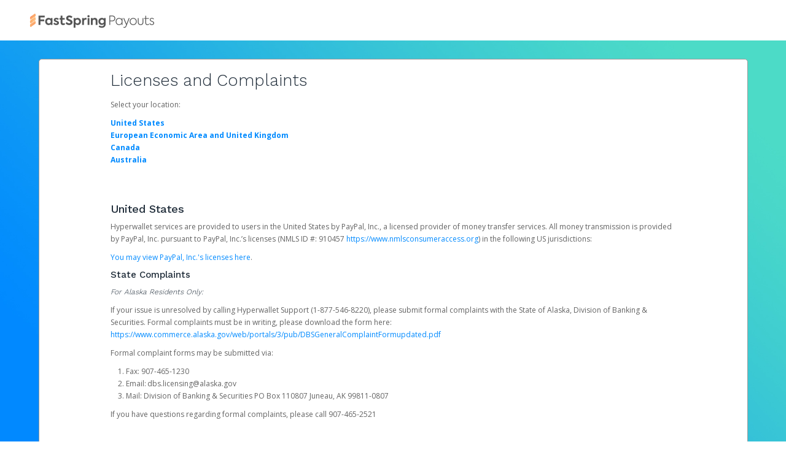

--- FILE ---
content_type: text/html;charset=UTF-8
request_url: https://fastspring.hyperwallet.com/hw2web/compliance/money-transmitter-license/licenses.xhtml;jsessionid=d775dd64af64c35b71637fea894d
body_size: 8632
content:
<?xml version='1.0' encoding='UTF-8' ?>
<!DOCTYPE html>
<html xmlns="http://www.w3.org/1999/xhtml"><head id="j_idt2">
        <meta http-equiv="Content-Type" content="text/html; charset=UTF-8" />
        <meta name="viewport" content="width=device-width, initial-scale=1.0" /><script type="text/javascript" src="/hw2web/javax.faces.resource/jquery-3.5.1.min.js.xhtml;jsessionid=293894abcd484d63c4bcd8ba56b7?ln=js"></script><script type="text/javascript" src="/hw2web/javax.faces.resource/jquery-migrate-3.3.1.min.js.xhtml;jsessionid=293894abcd484d63c4bcd8ba56b7?ln=js"></script><link type="text/css" rel="stylesheet" href="/hw2web/javax.faces.resource/theme.css.xhtml?ln=primefaces-bootstrap" /><link type="text/css" rel="stylesheet" href="/hw2web/javax.faces.resource/259752851685/en/skin-flat.css.xhtml;jsessionid=293894abcd484d63c4bcd8ba56b7?ln=css" /><link type="text/css" rel="stylesheet" href="/hw2web/javax.faces.resource/verification-options.css.xhtml;jsessionid=293894abcd484d63c4bcd8ba56b7?ln=css" /><link type="text/css" rel="stylesheet" href="/hw2web/javax.faces.resource/generic.css.xhtml;jsessionid=293894abcd484d63c4bcd8ba56b7?ln=css" /><script type="text/javascript" src="/hw2web/javax.faces.resource/easyXDM.min.js.xhtml;jsessionid=293894abcd484d63c4bcd8ba56b7?ln=js"></script><script type="text/javascript" src="/hw2web/javax.faces.resource/jsf.js.xhtml;jsessionid=293894abcd484d63c4bcd8ba56b7?ln=javax.faces"></script><link type="text/css" rel="stylesheet" href="/hw2web/javax.faces.resource/GDPR-consent.css.xhtml;jsessionid=293894abcd484d63c4bcd8ba56b7?ln=css" /><style type="text/css">
        hr {
            visibility:visible !important;
        }
    </style><script type="text/javascript">if(window.PrimeFaces){PrimeFaces.settings.locale='en';}</script><script type="text/javascript" src="/hw2web/javax.faces.resource/core.min.js.xhtml;jsessionid=293894abcd484d63c4bcd8ba56b7?ln=js"></script><script type="text/javascript" src="/hw2web/javax.faces.resource/unSupportedBrowserNotify.js.xhtml;jsessionid=293894abcd484d63c4bcd8ba56b7?ln=js"></script>

    <script type="text/javascript">
        var htmlTag = document.getElementsByTagName('html')[0];

        function isParentSameDomainAsChild() {
            try {
                return (window.parent.location.href !== undefined);
            } catch (ex) {
                return false;
            }
        }

        function payframeNotAllowed() {
            htmlTag.style.display = 'none';
            top.location = self.location;
        }

        if (self !== top) {
            if(!isParentSameDomainAsChild()) {
                if (false) {
                    var securityTimeout = setTimeout(function () {
                        payframeNotAllowed();
                    }, 1000);

                    function receiver(ev) {
                        if (ev.origin !== '') {
                            payframeNotAllowed();
                            return;
                        }
                        clearTimeout(securityTimeout);
                        if (ev.data != 'payframeCheck') {
                            return;
                        }
                    }

                    if (window.addEventListener) {
                        window.addEventListener('message', receiver, false);
                    } else {
                        window.attachEvent('onmessage', receiver);
                    }
                    parent.postMessage('payframeCheck', '*');
                } else {
                    payframeNotAllowed();
                }
            }
        }
        </script>

    <title>FastSpring Payouts
        -
        State Licenses
    </title></head><body class="body-include-image">
    <div id="wrap"><div id="unSupportedBrowser" class="alert-danger hide clearfix notification-content" style="z-index: 49;">
            <button type="button" class="close" data-dismiss="alert">×</button><span id="unSupportedBrowserContent">This version of Chrome is no longer
supported. Please <a href="http://www.google.com/chrome/">upgrade
your browser</a> now in order to continue using our platform.</span></div><div id="topPortalMessageBlock" class="push">
            <div class="row-fluid">
            </div></div><div class="logo-container push hidden-phone">

            <div class="container">
                <div class="row-fluid">
                    <div class="span3 push flat-logo"><a href="/hw2web/landing.xhtml;jsessionid=293894abcd484d63c4bcd8ba56b7"><img id="logoImage" src="/hw2web/javax.faces.resource/259752851685/en/logo.png.xhtml;jsessionid=293894abcd484d63c4bcd8ba56b7?ln=img" alt="Company logo" class="logo" /></a>
                    </div>
                </div>
            </div></div>

        <div class="container">
                    <div class="row-fluid">
                        <div class="span12">
                            <div class="panel">
                                <div class="panel-inner large-panel">
                                    <div class="row-fluid">
                                        <div class="span10 offset1">
<form id="licensesForm" name="licensesForm" method="post" action="/hw2web/compliance/money-transmitter-license/licenses.xhtml;jsessionid=293894abcd484d63c4bcd8ba56b7" class="form-horizontal" enctype="application/x-www-form-urlencoded">
<input type="hidden" name="licensesForm" value="licensesForm" />

                <fieldset>
        <div class="page-header">
            <h2><span id="licensesForm:j_idt46:pageHeading">Licenses and Complaints</span>
                <small>
                </small>
            </h2>
        </div><p>Select your location:</p>
<p><strong><a href="#usa">United States</a></strong><br /> <strong><a href="#europe">European Economic Area and United Kingdom</a></strong><br /> <strong><a href="#canada">Canada</a></strong><br /> <strong><a href="#australia">Australia</a></strong></p>
                    <div class="row-fluid">
                        <br />
                        <br /><h3><a id="usa"></a>United States</h3>
<p>Hyperwallet services are provided to users in the United States by PayPal, Inc., a licensed provider of money transfer services. All money transmission is provided by PayPal, Inc. pursuant to PayPal, Inc.’s licenses (NMLS ID #: 910457 <a href="https://www.nmlsconsumeraccess.org"> https://www.nmlsconsumeraccess.org</a>) in the following US jurisdictions:</p>
<p><a href="https://www.paypal.com/us/webapps/mpp/licenses?locale.x=en_US">You may view PayPal, Inc.'s licenses here</a>.</p>
<h4>State Complaints</h4>
<h5><em>For Alaska Residents Only:</em></h5>
<p>If your issue is unresolved by calling Hyperwallet Support (1-877-546-8220), please submit formal complaints with the State of Alaska, Division of Banking &amp; Securities. Formal complaints must be in writing, please download the form here: <a href="/tmp/files/3450004/Alaska Complaint Form.pdf" target="_blank">https://www.commerce.alaska.gov/web/portals/3/pub/DBSGeneralComplaintFormupdated.pdf</a></p>
<p>Formal complaint forms may be submitted via:</p>
<ol>
<li>Fax: 907-465-1230</li>
<li>Email: dbs.licensing@alaska.gov</li>
<li>Mail: Division of Banking &amp; Securities PO Box 110807 Juneau, AK 99811-0807</li>
</ol>
<p>If you have questions regarding formal complaints, please call 907-465-2521</p>
<p> </p>
<h5><em>For California Residents Only:</em></h5>
<p>If you have complaints with respect to any aspect of the money transmission activities conducted at this location, you may contact the California Department of Financial Protection and Innovation at its toll-free telephone number, 1-866-275-2677, by email at consumer.services@dfpi.ca.gov or by mail at the Department of Financial Protection and Innovation, Consumer Services, 2101 Arena Boulevard, Sacramento, CA 95834.</p>
<p> </p>
<h5><em>For Colorado Residents Only: Colorado Division of Banking</em></h5>
<p>Online: <a href="https://banking.colorado.gov/"> https://banking.colorado.gov/</a></p>
<p>Telephone number: 303-894-7575</p>
<p>By mail:<br /> Colorado Division of Banking<br /> 1560 Broadway, Ste. 975<br /> Denver, Colorado 80202</p>
<p><a href="https://www.paypalobjects.com/marketing/web/US/en/licenses/Colorado-Division-of-Banking_Customer-Disclosure_11-13-2023.pdf">Colorado Consumer Complaint Notice</a></p>
<p> </p>
<h5><em>For Kansas Residents Only</em></h5>
<p>If you have questions or complaints about Hyperwallet’ s money transmission services, you can contact the Kansas Office of the State Bank Commissioner.</p>
<p>Kansas Office of the State Bank Commissioner <br />Online: <a href="https://www.osbckansas.org">https://www.osbckansas.org</a></p>
<p>Telephone number: <br />877-387-8523 <br />785-380-3939</p>
<p> </p>
<h5><em>For Minnesota Residents Only</em></h5>
<p>If you have questions or complaints about Hyperwallet’ s money transmission services, you can contact the Minnesota Department of Commerce.</p>
<p>Minnesota Department of Commerce <br />Online: <a href="https://mn.gov/commerce">https://mn.gov/commerce</a></p>
<p>Telephone number: <br />1-651-539-1600 <br />1-651-539-1500</p>
<p> </p>
<h5><em>For South Dakota Residents Only</em></h5>
<p>To contact Hyperwallet, you may call customer service at 1-877-546-8220. Hyperwallet’s business address is: 2211 North First Street, San Jose, CA 95131</p>
<p>If you have questions or complaints about Hyperwallet’s money transmission services, you can contact the South Dakota Division of Banking.</p>
<p>South Dakota Division of Banking Online:<br /><a href="https://dlr.sd.gov/banking/default.aspx">https://dlr.sd.gov/banking/default.aspx</a></p>
<p>Telephone number:<br />605-773-3421</p>
<p> </p>
<h5><em>For Texas Residents Only: Texas Department of Banking</em></h5>
<p>After first contacting Hyperwallet Support (1-877-546-8220), if you are a Texas resident and still have an unresolved complaint regarding the company’s money transmission or currency exchange activity, please direct your complaint to:</p>
<p>Texas Department of Banking, 2601 North Lamar Boulevard, Austin, Texas 78705, 1-877-276-5554 (toll free), <a href="https://www.dob.texas.gov/">https://www.dob.texas.gov.</a></p>
<p> </p>
<h3><a id="europe"></a>European Economic Area</h3>
<p>Hyperwallet services are provided to users in the European Economic Area by PayPal (Europe) S.à.r.l. et Cie, S.C.A., which may provide Payment Processing Services to you.</p>
<p>PayPal (Europe) S.à r.l. et Cie, S.C.A. (R.C.S. Luxembourg B 118 349) is duly licensed as a Luxembourg credit institution in the sense of Article 2 of the law of 5 April 1993 on the financial sector as amended (the “Law”) and is under the prudential supervision of the Luxembourg supervisory authority, the Commission de Surveillance du Secteur Financier.</p>
<h4>Making a Complaint Regarding PayPal Europe</h4>
<p>To file a complaint, please contact the Customer Support Center for PayPal Europe before contacting your jurisdiction with a complaint.</p>
<p>There are several ways to contact PayPal Europe, which can be found by clicking <a href="https://fastspring.hyperwallet.com/hw2web/consumer/page/contact.xhtml">here</a>.</p>
<p>For EEA resident users only, if we fail to resolve your complaint to your satisfaction you may choose to escalate it by contacting one of the following:</p>
<ol>
<li style="padding-bottom: 15px;">European Consumer Centre (ECC-Net). For EEA resident users only. You may obtain further information regarding the ECC-Net and how to contact them at (<a href="https://ec.europa.eu/info/live-work-travel-eu/consumers/resolve-your-consumer-complaint/european-consumer-centres-network_en">https://ec.europa.eu/info/live-work-travel-eu/consumers/resolve-your-consumer-complaint/european-consumer-centres-network_en</a>).</li>
<li style="padding-bottom: 15px;">Commission de Surveillance du Secteur Financier (CSSF). The CSSF is the authority responsible for the prudential supervision of companies in the financial sector in Luxembourg. You can contact the CSSF at 283 Route d’Arlon, L-1150 Luxembourg. You may obtain further information regarding the CSSF and how to contact them at: <a href="https://www.cssf.lu">https://www.cssf.lu</a> or by visiting the EU’s Online Dispute Resolution site at <a href="https://ec.europa.eu/consumers/odr">https://ec.europa.eu/consumers/odr</a>.</li>
</ol>
<p> </p>
<h3><a id="UK"></a>United Kingdom</h3>
<p>Hyperwallet services are provided to users in the United Kingdom by PayPal UK Ltd, which may provide Payment Processing Services to you. PayPal UK Ltd is authorised and regulated by the Financial Conduct Authority (FCA) as an electronic money institution under the Electronic Money Regulations 2011 for the issuance of electronic money (firm reference number 994790), in relation to its regulated consumer credit activities under the Financial Services and Markets Act 2000 (firm reference number 996405) and for the provision of Cryptocurrency services under the Money Laundering, Terrorist Financing and Transfer of Funds (Information on the Payer) Regulations 2017 (firm reference number 1000741). Some of PayPal UK Ltd’s products including PayPal Pay in 3 and PayPal Working Capital are not regulated by the FCA. PayPal UK Ltd’s company number is 14741686 and its registered address is Whittaker House, Whittaker Avenue, Richmond-Upon-Thames, Surrey, United Kingdom, TW9 1EH.</p>
<h4>Making a Complaint Regarding PayPal UK Ltd</h4>
<p>To file a complaint, please contact the Customer Support Center for PayPal UK Ltd before contacting your jurisdiction with a complaint.</p>
<p>There are several ways to contact PayPal UK Ltd, which can be found by clicking <a href="https://fastspring.hyperwallet.com/hw2web/consumer/page/contact.xhtml">here</a>.</p>
<p>For UK resident users only, we will aim to respond to your complaint as quickly as possible; however, depending on the complexity of the issue, it may take up to 15 business days for payments-related complaints and up to 8 weeks for all other complaints. If there is any delay in our final response, we will send you an update on the progress. If we fail to resolve your complaint to your satisfaction you may refer your complaint to the Financial Ombudsman Service. The FOS is a free, independent service, which might be able to settle a complaint between you and us. You may obtain further information regarding the FOS and contact the FOS at <a href="http://www.financial-ombudsman.org.uk">http://www.financial-ombudsman.org.uk</a>. Only for small to medium-sized enterprises (as defined by the FOS) with a seat in UK. You can also make a complaint to the Financial Conduct Authority. Information on contacting the Financial Conduct Authority can be found at <a href="https://www.fca.org.uk/contact">https://www.fca.org.uk/contact</a>.</p>
<p> </p>
<h3><a id="canada"></a>Canada</h3>
<p>Hyperwallet Systems Inc. is registered as a money services business with the Financial Transactions and Reports Analysis Centre (FINTRAC), no. M08905000, and with Revenu Québec, no. 10232. Hyperwallet Systems Inc. is a British Columbia-incorporated corporation, with a principal business address at 1200-475 Howe Street, Vancouver, BC V6C 2B3.</p>
<h4>Making a Complaint Regarding Hyperwallet Systems Inc.</h4>
<p>To file a complaint, please contact the Hyperwallet Customer Support Center <a href="https://fastspring.hyperwallet.com/hw2web/consumer/page/contact.xhtml">here</a>.</p>
<p> </p>
<h3><a id="australia"></a>Australia</h3>
<p>Hyperwallet Systems Australia Pty Ltd is registered with the Australian Securities and Investments Commission ("ASIC"), ABN 38 616 937 716, with a registered office at Level 24, 1 York Street, Sydney, NSW 2000, Australia. Hyperwallet Systems Australia Pty Ltd holds an Australian Financial Service ("AFS") license no. 499092.</p>
<h4>Financial Services Guide</h4>
<p>Access a copy of Hyperwallet Systems Australia Pty Ltd's Financial Services Guide <a href="/tmp/files/3450004/Australia Financial Services Guide.pdf">here</a>.</p>
<h4>Making a Complaint Regarding Hyperwallet Systems Australia Pty Ltd</h4>
<p>To submit a complaint, please review the Complaint Guide by clicking <a href="/tmp/files/3450004/paypalComplaintsPolicy_HWAU.pdf" target="_blank">here</a>.</p>
<p>To view the Complaint Guide in another language, click one of the options below:</p>
<ul>
<li><a href="/tmp/files/3450004/it/paypalComplaintsPolicy_HWAU.pdf" target="_blank">Italian</a></li>
<li><a href="/tmp/files/3450004/paypalComplaintsPolicy_HWAU.pdf" target="_blank">Arabic</a></li>
<li><a href="/tmp/files/3450004/zh_CN/paypalComplaintsPolicy_HWAU.pdf" target="_blank">Chinese (Simplified)</a></li>
<li><a href="/tmp/files/3450004/zh/paypalComplaintsPolicy_HWAU.pdf" target="_blank">Chinese (Traditional)</a></li>
<li><a href="/tmp/files/3450004/el/paypalComplaintsPolicy_HWAU.pdf" target="_blank">Greek</a></li>
<li><a href="/tmp/files/3450004/vi/paypalComplaintsPolicy_HWAU.pdf" target="_blank">Vietnamese</a></li>
<li><a href="/tmp/files/3450004/paypalComplaintsPolicy_HWAU.pdf">Tagalog (Filipino)</a></li>
</ul>
                    </div>
                </fieldset><input type="hidden" name="javax.faces.ViewState" id="j_id1:javax.faces.ViewState:0" value="4647174675946517146:-4827100493470532991" autocomplete="off" />
</form>
                                        </div>
                                    </div>
                                </div>
                            </div>
                        </div>
                    </div>
        </div>
    </div>
    <footer id="footer" class="push">
    <style type="text/css">
        .bcText {
            display: inline;
        }

        .bcText div {
            display: inline;
        }

        #legalFooterAgreement a {
            font-size: 10px;
        }

        #legalFooterAgreement p {
            font-size: 10px;
            color: #969696;
        }
    </style>
    <div class="container hidden-phone">
        <div class="row-fluid">
            <div class="span9">
                <ul class="unstyled credit" style="margin: 0; padding: 0; list-style-type: none; margin-top: 10px;">
                    <li style="display: inline;"><a id="contactLink" name="contactLink" href="/hw2web/consumer/page/contact.xhtml;jsessionid=293894abcd484d63c4bcd8ba56b7" style="padding: 5px 15px 15px;">Support</a>
                    </li>
                    <li style="display: inline;"><a id="privacyLink" name="privacyLink" href="/hw2web/consumer/page/privacyAgreement.xhtml;jsessionid=293894abcd484d63c4bcd8ba56b7" style="padding: 5px 15px 15px;">Privacy</a>
                    </li>
                    <li style="display: inline;"><a id="legalLink" name="legalLink" href="/hw2web/consumer/page/legalAgreement.xhtml;jsessionid=293894abcd484d63c4bcd8ba56b7" style="padding: 5px 15px 15px;">Legal</a>
                    </li>
                        <li style="display: inline;"><a id="cookiesLink" href="#" style="padding: 5px 15px 15px;" onclick="jsf.util.chain(this,event,'manageCookiePreferences(); return false;','mojarra.jsfcljs(document.getElementById(\'null\'),{\'cookiesLink\':\'cookiesLink\'},\'\')');return false">Cookies</a>
                        </li>
                    <li style="display: inline;"><a id="footerLicensesAndComplaintsLink" name="footerLicensesAndComplaintsLink" href="https://www.hyperwallet.com/state-licenses/" style="padding: 5px 15px 15px;" target="_blank">
                            Licenses and Complaints
                        </a>
                    </li>
                        <li style="display: inline;"><a id="accessibilityLink" name="accessibilityLink" href="/hw2web/consumer/page/accessibility.xhtml;jsessionid=293894abcd484d63c4bcd8ba56b7" style="padding: 5px 15px 15px;">Accessibility</a>
                        </li>
                        <li style="display: inline;"><a id="footersecurityLink" name="footersecurityLink" href="/hw2web/consumer/page/show.xhtml;jsessionid=293894abcd484d63c4bcd8ba56b7?page=security" style="padding: 5px 15px 15px;">Security</a>
                        </li>
                        <li style="display: inline;"><a id="languageLink" name="languageLink" href="/hw2web/consumer/page/language.xhtml;jsessionid=293894abcd484d63c4bcd8ba56b7" style="padding: 5px 15px 15px;">
                                <i class="icon-globe icon-gradient" style="font-size: 20px; text-decoration: none; vertical-align: middle;" data-toggle="tooltip" title="Select Language" id="example"></i></a>
                        </li>
                </ul>
            </div>
                <div class="span3 pull-right"><a id="footerLogoLink" name="footerLogoLink" href="https://fastspring.hyperwallet.com/hw2web/compliance/money-transmitter-license/;jsessionid=293894abcd484d63c4bcd8ba56b7"><img src="/hw2web/javax.faces.resource/1861681/en/footer_logo.png.xhtml;jsessionid=293894abcd484d63c4bcd8ba56b7?ln=img" style="float: right;" /></a>
                </div>
        </div>
    </div>
    <div class="container visible-phone">
        <div class="row-fluid">
            <div class="span9">
                <ul class="unstyled credit" style="margin: 0; padding: 0; list-style-type: none; margin-top: 10px;">
                    <li style="display: inline;"><a id="footerContactLink" name="footerContactLink" href="/hw2web/consumer/page/contact.xhtml;jsessionid=293894abcd484d63c4bcd8ba56b7" style="padding: 5px 15px 15px;">Support</a>
                    </li>
                    <li style="display: inline;"><a id="footerPrivacyLink" name="footerPrivacyLink" href="/hw2web/consumer/page/privacyAgreement.xhtml;jsessionid=293894abcd484d63c4bcd8ba56b7" style="padding: 5px 15px 15px;">Privacy</a>
                    </li>
                    <li style="display: inline;"><a id="footerLegalLink" name="footerLegalLink" href="/hw2web/consumer/page/legalAgreement.xhtml;jsessionid=293894abcd484d63c4bcd8ba56b7" style="padding: 5px 15px 15px;">Legal</a>
                    </li>
                        <li style="display: inline;"><a id="footerCookiesLink" href="#" style="padding: 5px 15px 15px;" onclick="jsf.util.chain(this,event,'manageCookiePreferences(); return false;','mojarra.jsfcljs(document.getElementById(\'null\'),{\'footerCookiesLink\':\'footerCookiesLink\'},\'\')');return false">Cookies</a>
                        </li>
                    <li style="display: inline;"><a id="footerLicensesAndComplaintsLinkPhone" name="footerLicensesAndComplaintsLinkPhone" href="https://www.hyperwallet.com/state-licenses/" style="padding: 5px 15px 15px;" target="_blank">
                            Licenses and Complaints
                        </a>
                    </li>
                        <li style="display: inline;"><a id="footeraccessibilityLink" name="footeraccessibilityLink" href="/hw2web/consumer/page/accessibility.xhtml;jsessionid=293894abcd484d63c4bcd8ba56b7" style="padding: 5px 15px 15px;">Accessibility</a>
                        </li>
                        <li style="display: inline;"><a id="footerlanguageLink" name="footerlanguageLink" href="/hw2web/consumer/page/language.xhtml;jsessionid=293894abcd484d63c4bcd8ba56b7" style="padding: 5px 15px 15px;">
                                <i class="icon-globe icon-gradient" style="font-size: 20px; text-decoration: none; vertical-align: middle;" data-toggle="tooltip" title="Select Language" id="footerExample"></i></a>
                        </li>
                </ul>
            </div>
                <div class="span3" style="padding: 10px 40px 0;"><a id="footerLogoLinkPhone" name="footerLogoLinkPhone" href="https://fastspring.hyperwallet.com/hw2web/compliance/money-transmitter-license/;jsessionid=293894abcd484d63c4bcd8ba56b7"><img src="/hw2web/javax.faces.resource/1861681/en/footer_logo.png.xhtml;jsessionid=293894abcd484d63c4bcd8ba56b7?ln=img" /></a>
                </div>
        </div>
    </div>
    <div id="legalFooterAgreement" class="container" style="padding-top: 15px;">
        <div class="row-fluid">
            <div class="span12" style="padding-left: 15px;">
                 <span class="muted credit"><p>The FastSpring Payouts Visa<sup>®</sup> Prepaid Card is issued by The Bancorp Bank, N.A., Member FDIC pursuant to license from Visa U.S.A. Inc. Card can be used everywhere Visa debit cards are accepted. The FastSpring Payouts Visa<sup>®</sup> Prepaid Card is issued by PACE Savings &amp; Credit Union Limited, pursuant to a license from Visa Inc. The FastSpring Payouts Visa<sup>®</sup> Prepaid Card is issued by Valitor hf. pursuant to license from Visa Europe Ltd. The FastSpring Payouts Visa<sup>®</sup> Prepaid Card is issued by Pathward, N.A., Member FDIC, pursuant to a license from Visa U.S.A. Inc. Card can be used everywhere Visa debit cards are accepted.</p><p>Hyperwallet is a member of the PayPal group of companies and provides services globally through its affiliates. These affiliates are regulated in various jurisdictions as follows: In Canada, through Hyperwallet Systems Inc., registered with the Financial Transactions and Reports Analysis Centre (FINTRAC), no. M08905000, and with Revenu Québec, no. 10232, with a principal business address at 1200-475 Howe Street, Vancouver, BC V6C 2B3; in the United States, through PayPal, Inc., registered with the US Financial Crimes Enforcement Network and licensed in various U.S. states as a money transmitter, NMLS ID no. 910457, with a principal address at 2211 N. First Street, San Jose, CA, 95131; in Australia, through Hyperwallet Systems Australia Pty Ltd, ABN 38 616 937 716, registered with the Australian Securities and Investments Commission, Australian Financial Service Licence no. 499092, with a registered office at Level 24, 1 York Street, Sydney, NSW 2000; in the European Economic Area through PayPal (Europe) S.à r.l. et Cie, S.C.A. (R.C.S. Luxembourg B 118 349), a duly licensed Luxembourg credit institution in the sense of Article 2 of the law of 5 April 1993 on the financial sector, as amended, and under the prudential supervision of the Luxembourg supervisory authority, the Commission de Surveillance du Secteur Financier; in the United Kingdom, through PayPal UK Ltd, authorised and regulated by the Financial Conduct Authority (FCA) as an electronic money institution under the Electronic Money Regulations 2011 for the issuance of electronic money (firm reference number 994790) and in relation to its regulated consumer credit activities under the Financial Services and Markets Act 2000 (firm reference number 996405). Some of PayPal UK Ltd’s products including PayPal Pay in 3 and PayPal Working Capital are not regulated by the FCA. Cryptocurrency services are largely unregulated by the FCA.</p>
                     © <span id="currentYear"></span> PayPal. All Rights Reserved.
                </span>
            </div>
        </div>
    </div>
        <script type="text/javascript">
            /* <![CDATA[ */
            var selectStorePage = false;
            var isNotAuthenticated = true;
            if (isNotAuthenticated && selectStorePage) {
                $("#activationFeesLink").hide();
                $("#footerActivationFeesLink").hide();
            }
            /* ]]> */
        </script>
    <script type="text/javascript">
        /* <![CDATA[ */
        document.getElementById("currentYear").innerHTML = new Date().getFullYear();
        /* ]]> */
    </script>
    </footer>
    <meta name="viewport" content="width=device-width, initial-scale=1, shrink-to-fit=no" />
    <script type="application/json" id="policy-data">
        {
            "policies": [
                "CookieBanner"
            ],
            "tenant": "hyperwallet",
            "policyData": {
                "country": "US",
                "language": "en"
            }
        }
    </script>
    <script type="text/javascript">
        // Function to dynamically update policy data based on locale
        function updatePolicyData() {
            const policyData = {
                "policies": [
                    "CookieBanner"
                ],
                "tenant": "hyperwallet",
                "policyData": {
                    "country": "US",
                    "language": "en"
                }
            };

            try {
                // Get the user's locale information
                const userLocale = navigator.language || 'en-US';
                const localeParts = userLocale.split('-');

                // Update the policy data with locale information
                policyData.policyData.country = localeParts[1] ? localeParts[1].toUpperCase() : 'US';
                policyData.policyData.language = localeParts[0] || 'en';

                // Get the rootDomain from the current website
                // e.g. client.paylution.com -> paylution.com
                const hostName = window.location.hostname;
                const parts = hostName.split('.');
                const rootDomain = parts.length > 2 ? parts.slice(-2).join('.') : hostName;

                // Add tenantData to load the proper cookie banner if we
                // are loading the cookie banner from any website other than hyperwallet.com
                // e.g. cookieDomain: .paylution.com
                if (rootDomain !== "hyperwallet.com") {
                    policyData.tenantData = {
                        cookieDomain: "." + rootDomain,
                    };
                }

                // Set the policy data in the script tag
                const policyDataElement = document.getElementById('policy-data');
                if (policyDataElement) {
                    policyDataElement.textContent = JSON.stringify(policyData);
                }
            } catch (error) {
                console.error('Error updating policy data:', error);
            }

            // After updating policy data, dynamically load the ncs.js script
            loadNcsScript();
        }

        function loadNcsScript() {
            const script = document.createElement('script');
            script.src = "https://www.paypalobjects.com/ncs/ncs.js";

            document.head.appendChild(script);
        }

        // Call the function to update policy data on page load
        window.onload = updatePolicyData;
    </script>

    <script type="text/javascript">
        //<![CDATA[
        if ($('.dropdown-toggle').length) {
            $('.dropdown-toggle').dropdown();
        }
        $(document).ready(function () {
            var browserVars = navigator.sayswho.split(",");

            if (!isMobile.any() && isUnsupportedDesktopBrowser(browserVars[0], browserVars[1])) {
                $("[id$='unSupportedBrowser']").show();
            }
            if (isMobile.any() && isUnsupportedMobileBrowser(browserVars[0], browserVars[1])) {
                $("[id$='unSupportedBrowser']").show();
            }
        });
        //]]>
    </script></body>
</html>